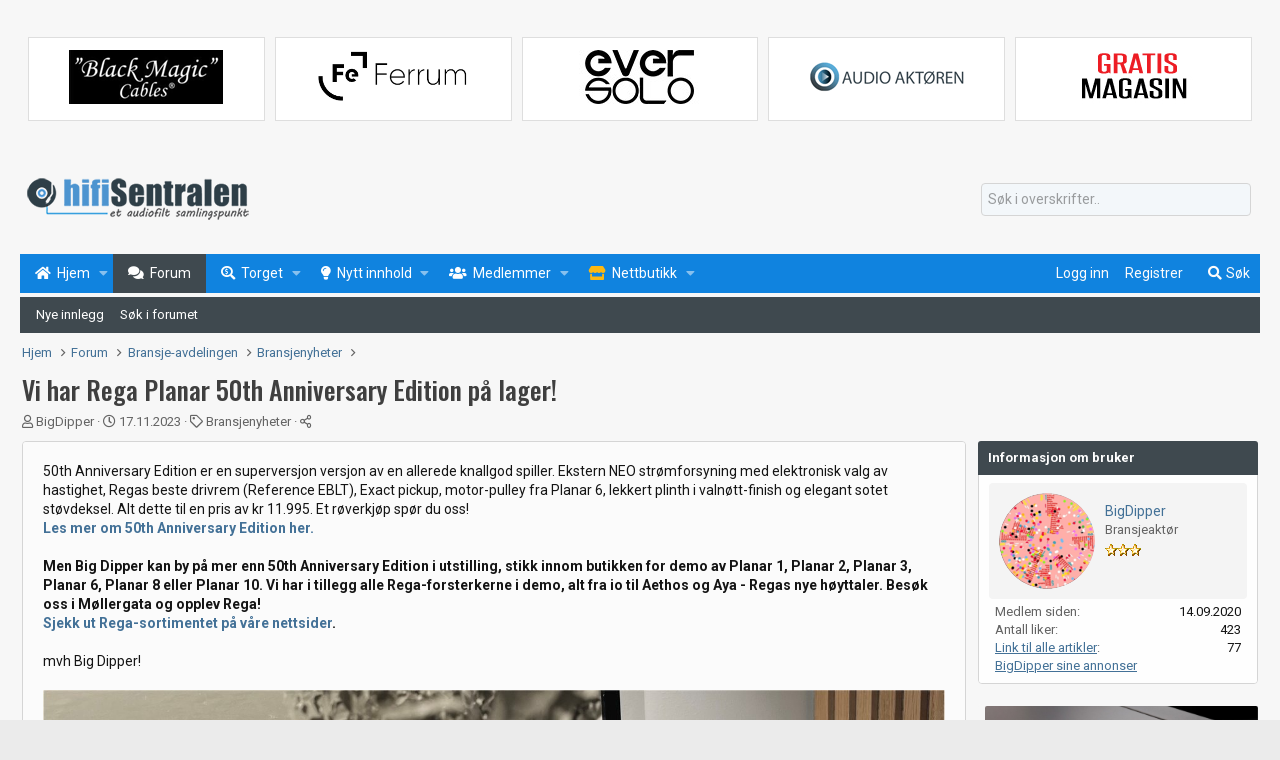

--- FILE ---
content_type: text/html; charset=utf-8
request_url: https://www.hifisentralen.no/forumet/threads/vi-har-rega-planar-50th-anniversary-edition-p%C3%A5-lager.108024/
body_size: 17059
content:
<!DOCTYPE html>
<html id="XF" lang="en-US" dir="LTR"
	data-app="public"
	data-template="thread_view"
	data-container-key="node-29"
	data-content-key="thread-108024"
	data-logged-in="false"
	data-cookie-prefix="xf_"
	data-csrf="1769824548,f08395f0dba3c1b83060f346d55b7ea8"
	class="has-no-js template-thread_view"
	>
<head>		
	<meta charset="utf-8" />
	<meta http-equiv="X-UA-Compatible" content="IE=Edge" />
	<meta name="viewport" content="width=device-width, initial-scale=1, viewport-fit=cover"> 
	
	
	

	<title>Vi har Rega Planar 50th Anniversary Edition på lager! | Hifisentralen</title>
	
	
		
		<meta name="description" content="50th Anniversary Edition er en superversjon versjon av en allerede knallgod spiller. Ekstern NEO strømforsyning med elektronisk valg av hastighet, Regas..." />
		<meta property="og:description" content="50th Anniversary Edition er en superversjon versjon av en allerede knallgod spiller. Ekstern NEO strømforsyning med elektronisk valg av hastighet, Regas beste drivrem (Reference EBLT), Exact pickup, motor-pulley fra Planar 6, lekkert plinth i valnøtt-finish og elegant sotet støvdeksel. Alt dette..." />
		<meta property="twitter:description" content="50th Anniversary Edition er en superversjon versjon av en allerede knallgod spiller. Ekstern NEO strømforsyning med elektronisk valg av hastighet, Regas beste drivrem (Reference EBLT), Exact..." />
	
	
		<meta property="og:url" content="https://www.hifisentralen.no/forumet/threads/vi-har-rega-planar-50th-anniversary-edition-p%C3%A5-lager.108024/" />
	
		<link rel="canonical" href="https://www.hifisentralen.no/forumet/threads/vi-har-rega-planar-50th-anniversary-edition-p%C3%A5-lager.108024/" />
	
	
		
	
	
	<meta property="og:site_name" content="Hifisentralen" />


	
	
		
	
	
	<meta property="og:type" content="website" />


	
	
		
	
	
	
		<meta property="og:title" content="Vi har Rega Planar 50th Anniversary Edition på lager!" />
		<meta property="twitter:title" content="Vi har Rega Planar 50th Anniversary Edition på lager!" />
	


	
	
	
	
		
	
	
	
		<meta property="og:image" content="https://www.hifisentralen.no/forumet/bilder/logo/hifisentralen-face.png" />
		<meta property="twitter:image" content="https://www.hifisentralen.no/forumet/bilder/logo/hifisentralen-face.png" />
		<meta property="twitter:card" content="summary" />
	


	

	

	
	

	


	<link rel="preload" href="/forumet/styles/fonts/fa/fa-regular-400.woff2?_v=5.12.1" as="font" type="font/woff2" crossorigin="anonymous" />


	<link rel="preload" href="/forumet/styles/fonts/fa/fa-solid-900.woff2?_v=5.12.1" as="font" type="font/woff2" crossorigin="anonymous" />


<link rel="preload" href="/forumet/styles/fonts/fa/fa-brands-400.woff2?_v=5.12.1" as="font" type="font/woff2" crossorigin="anonymous" />

	<link rel="stylesheet" href="/forumet/css.php?css=public%3Anormalize.css%2Cpublic%3Acore.less%2Cpublic%3Aapp.less&amp;s=2&amp;l=1&amp;d=1765227116&amp;k=a4f6c29cf8cc14a26c9da5e685cce8660e1c4827" />

	<link rel="stylesheet" href="/forumet/css.php?css=public%3AEWRporta.less%2Cpublic%3AEWRporta_articles_widget.less%2Cpublic%3Aattachments.less%2Cpublic%3Alightbox.less%2Cpublic%3Amessage.less%2Cpublic%3Ashare_controls.less%2Cpublic%3Asiropu_ads_manager_ad.less%2Cpublic%3AsvLazyImageLoader.less%2Cpublic%3Aextra.less&amp;s=2&amp;l=1&amp;d=1765227116&amp;k=2fe5bcb34b0d008f3e6f859378004bd3c41bfa87" />

	
		<script src="/forumet/js/xf/preamble.min.js?_v=eef01a30"></script>
	


	
	
		<link rel="apple-touch-icon" href="https://www.hifisentralen.no/forumet/bilder/logo/hifisentralen-face.png" />
	
<link rel="apple-touch-icon" sizes="57x57" href="https://www.hifisentralen.no/forumet/bilder/fav/apple-icon-57x57.png">
<link rel="apple-touch-icon" sizes="60x60" href="https://www.hifisentralen.no/forumet/bilder/fav/apple-icon-60x60.png">
<link rel="apple-touch-icon" sizes="72x72" href="https://www.hifisentralen.no/forumet/bilder/fav/apple-icon-72x72.png">
<link rel="apple-touch-icon" sizes="76x76" href="https://www.hifisentralen.no/forumet/bilder/fav/apple-icon-76x76.png">
<link rel="apple-touch-icon" sizes="114x114" href="https://www.hifisentralen.no/forumet/bilder/fav/apple-icon-114x114.png">
<link rel="apple-touch-icon" sizes="120x120" href="https://www.hifisentralen.no/forumet/bilder/fav/apple-icon-120x120.png">
<link rel="apple-touch-icon" sizes="144x144" href="https://www.hifisentralen.no/forumet/bilder/fav/apple-icon-144x144.png">
<link rel="apple-touch-icon" sizes="152x152" href="https://www.hifisentralen.no/forumet/bilder/fav/apple-icon-152x152.png">
<link rel="apple-touch-icon" sizes="180x180" href="https://www.hifisentralen.no/forumet/bilder/fav/apple-icon-180x180.png">
<link rel="icon" type="image/png" sizes="192x192"  href="https://www.hifisentralen.no/forumet/bilder/fav/android-icon-192x192.png">
<link rel="icon" type="image/png" sizes="32x32" href="https://www.hifisentralen.no/forumet/bilder/fav/favicon-32x32.png">
<link rel="icon" type="image/png" sizes="96x96" href="https://www.hifisentralen.no/forumet/bilder/fav/favicon-96x96.png">
<link rel="icon" type="image/png" sizes="16x16" href="https://www.hifisentralen.no/forumet/bilder/fav/favicon-16x16.png">
<link rel="manifest" href="https://www.hifisentralen.no/forumet/bilder/fav/manifest.json">
<meta name="msapplication-TileColor" content="#ffffff">
<meta name="msapplication-TileImage" content="https://www.hifisentralen.no/forumet/bilder/fav/ms-icon-144x144.png">
<meta name="theme-color" content="#ffffff">
	<!-- Google Fonts link -->
	<link href="https://fonts.googleapis.com/css?family=Oswald:200,300,400,500,600,700|Roboto:300,400,700&display=swap" rel="stylesheet">
	
	
	<script async src="https://www.googletagmanager.com/gtag/js?id=UA-47360804-1"></script>
	<script>
		window.dataLayer = window.dataLayer || [];
		function gtag(){dataLayer.push(arguments);}
		gtag('js', new Date());
		gtag('config', 'UA-47360804-1', {
			// 
			
			
				'anonymize_ip': true,
			
		});
	</script>
	

	

		
			
		

		
	


</head>
<body data-template="thread_view">

	

		
			
		

		
	


	

		
			
		

		
	

<div class="p-pageWrapper" id="top">


<div class="samCodeUnit" data-xf-init="sam-unit" data-position="container_header"><div class="samItem" data-xf-init="sam-item" data-id="5" data-cv="true" data-cc="true" style="max-width:1240px;margin:auto;"><table width="100%" border="0" cellspacing="0" cellpadding="0"><tr><td><table width="100%" border="0" cellspacing="0" cellpadding="0"><tr><td width="100%" height="1" align="center"><div id="topp3" style="max-width:1250px;"><img src="https://www.hifisentralen.no/has7/1200px.gif" width="100%" height="1" /></div></td></tr><tr><td width="100%" align="center"><iframe src="https://www.hifisentralen.no/has7/rad-nat46.html" frameborder="0" scrolling="no" width="100%" height="100"></iframe></td></tr></table></td></tr></table></div></div>


<header class="p-header" id="header">
	<div class="p-header-inner">
		<div class="p-header-content">

			<div class="p-header-logo p-header-logo--image">
				<a href="https://www.hifisentralen.no/forumet">
					<img src="/forumet/bilder/logo/hifisentralen-logo.png"
						alt="Hifisentralen"
						srcset="/forumet/bilder/logo/hifisentralen-logo-2x.png 2x" />
				</a>
				
		</div></div>
					
	
		
			<div class="p-header-ytre">	
			<div style="width:270px;">
    <form action="/forumet/search/search" method="post" data-xf-init="quick-search">
        
        <div>
            
                <input type="text" class="input" name="keywords" placeholder="Søk i overskrifter.." aria-label="Søk" data-menu-autofocus="true" />
            
        </div>
        <input type="hidden" name="_xfToken" value="1769824548,f08395f0dba3c1b83060f346d55b7ea8" />
		<div class="menu-row" style="display:none;">
			<label class="iconic"><input type="checkbox"  name="c[title_only]" value="1" checked="checked" /><i aria-hidden="true"></i><span class="iconic-label">Kun overskrifter</span></label>

		</div>
    </form>
    </div></div>	
  
			</div>
</header>







	<div class="p-navSticky p-navSticky--primary" data-xf-init="sticky-header">
				
	<nav class="p-nav">
		<div class="p-nav-inner">
			<a class="p-nav-menuTrigger" data-xf-click="off-canvas" data-menu=".js-headerOffCanvasMenu" role="button" tabindex="0">
				<i aria-hidden="true"></i>
				<span class="p-nav-menuText">Meny</span>
			</a>

		<div class="p-nav-smallLogo">
			<a class="sc_logoSmall" href="https://www.hifisentralen.no/forumet">
				<img src="/forumet/bilder/logo/hifisentralen-mobil.png"
					alt="Hifisentralen"
				/>
			</a>
		</div>			
		

			<div class="p-nav-scroller hScroller" data-xf-init="h-scroller" data-auto-scroll=".p-navEl.is-selected">
				<div class="hScroller-scroll">
					<ul class="p-nav-list js-offCanvasNavSource">
					
						<li>
							
	<div class="p-navEl " data-has-children="true">
		

			
	
	<a href="/forumet/"
		class="p-navEl-link p-navEl-link--splitMenu "
		
		
		data-nav-id="EWRporta"><span>Hjem</span></a>


			<a data-xf-key="1"
				data-xf-click="menu"
				data-menu-pos-ref="< .p-navEl"
				class="p-navEl-splitTrigger"
				role="button"
				tabindex="0"
				aria-label="Bytt utvidet"
				aria-expanded="false"
				aria-haspopup="true"></a>

		
		
			<div class="menu menu--structural" data-menu="menu" aria-hidden="true">
				<div class="menu-content">
					
						
	
	
	<a href="/forumet/whats-new/"
		class="menu-linkRow u-indentDepth0 js-offCanvasCopy "
		
		
		data-nav-id="EWRporta_whatsnaw"><span>Nytt innhold</span></a>

	

					
						
	
	
	<a href="https://www.hifisentralen.no/forumet/"
		class="menu-linkRow u-indentDepth0 js-offCanvasCopy "
		
		
		data-nav-id="EWRporta_forsideartikler"><span>Forsideartikler</span></a>

	
		
			
	
	
	<a href="https://www.hifisentralen.no/forumet/artikler/categories/bransjenyheter.1/"
		class="menu-linkRow u-indentDepth1 js-offCanvasCopy "
		
		
		data-nav-id="EWRporta_bransjenyheter"><span>Bransjenyheter</span></a>

	

		
			
	
	
	<a href="https://www.hifisentralen.no/forumet/artikler/categories/audiophile-no.6/"
		class="menu-linkRow u-indentDepth1 js-offCanvasCopy "
		
		
		data-nav-id="EWRporta_audiophile"><span>Nyheter fra Audiophile.no</span></a>

	

		
			
	
	
	<a href="https://www.hifisentralen.no/forumet/artikler/categories/4/"
		class="menu-linkRow u-indentDepth1 js-offCanvasCopy "
		
		
		data-nav-id="EWRporta_Besoksartikler"><span>Besøksartikler</span></a>

	

		
			
	
	
	<a href="https://www.hifisentralen.no/forumet/artikler/categories/mitt-anlegg.3/"
		class="menu-linkRow u-indentDepth1 js-offCanvasCopy "
		
		
		data-nav-id="EWRporta_Mittanlegg"><span>Mitt anlegg</span></a>

	

		
			
	
	
	<a href="https://www.hifisentralen.no/forumet/artikler/categories/min-hjemmekino.2/"
		class="menu-linkRow u-indentDepth1 js-offCanvasCopy "
		
		
		data-nav-id="EWRporta_minhjemmekino"><span>Min hjemmekino</span></a>

	

		
			
	
	
	<a href="https://www.hifisentralen.no/forumet/artikler/categories/fototr%C3%A5der.5/"
		class="menu-linkRow u-indentDepth1 js-offCanvasCopy "
		
		
		data-nav-id="EWRporta_Fototrader"><span>Fototråder</span></a>

	

		
		
			<hr class="menu-separator" />
		
	

					
						
	
	
	<a href="/forumet/hi-fi/butikker/"
		class="menu-linkRow u-indentDepth0 js-offCanvasCopy "
		
		
		data-nav-id="EWRporta_authors"><span>Oversikt over butikker</span></a>

	

					
				</div>
			</div>
		
	</div>

						</li>
					
						<li>
							
	<div class="p-navEl is-selected" data-has-children="true">
		

			
	
	<a href="/forumet/forum/"
		class="p-navEl-link p-navEl-link--splitMenu "
		
		
		data-nav-id="forums"><span>Forum</span></a>


			<a data-xf-key="2"
				data-xf-click="menu"
				data-menu-pos-ref="< .p-navEl"
				class="p-navEl-splitTrigger"
				role="button"
				tabindex="0"
				aria-label="Bytt utvidet"
				aria-expanded="false"
				aria-haspopup="true"></a>

		
		
			<div class="menu menu--structural" data-menu="menu" aria-hidden="true">
				<div class="menu-content">
					
						
	
	
	<a href="/forumet/whats-new/posts/"
		class="menu-linkRow u-indentDepth0 js-offCanvasCopy "
		
		
		data-nav-id="newPosts"><span>Nye innlegg</span></a>

	

					
						
	
	
	<a href="/forumet/search/?type=post"
		class="menu-linkRow u-indentDepth0 js-offCanvasCopy "
		
		
		data-nav-id="searchForums"><span>Søk i forumet</span></a>

	

					
				</div>
			</div>
		
	</div>

						</li>
					
						<li>
							
	<div class="p-navEl " data-has-children="true">
		

			
	
	<a href="/forumet/classifieds/"
		class="p-navEl-link p-navEl-link--splitMenu "
		
		
		data-nav-id="classifieds"><span>Torget</span></a>


			<a data-xf-key="3"
				data-xf-click="menu"
				data-menu-pos-ref="< .p-navEl"
				class="p-navEl-splitTrigger"
				role="button"
				tabindex="0"
				aria-label="Bytt utvidet"
				aria-expanded="false"
				aria-haspopup="true"></a>

		
		
			<div class="menu menu--structural" data-menu="menu" aria-hidden="true">
				<div class="menu-content">
					
						
	
	
	<a href="/forumet/whats-new/classifieds/"
		class="menu-linkRow u-indentDepth0 js-offCanvasCopy "
		 rel="nofollow"
		
		data-nav-id="classifiedsNew"><span>Nye annonser</span></a>

	

					
						
	
	
	<a href="/forumet/classifieds/authors/0/searches"
		class="menu-linkRow u-indentDepth0 js-offCanvasCopy "
		
		
		data-nav-id="classifiedsSavedSearches"><span>Lagrede søk</span></a>

	

					
				</div>
			</div>
		
	</div>

						</li>
					
						<li>
							
	<div class="p-navEl " data-has-children="true">
		

			
	
	<a href="/forumet/whats-new/"
		class="p-navEl-link p-navEl-link--splitMenu "
		
		
		data-nav-id="whatsNew"><span>Nytt innhold</span></a>


			<a data-xf-key="4"
				data-xf-click="menu"
				data-menu-pos-ref="< .p-navEl"
				class="p-navEl-splitTrigger"
				role="button"
				tabindex="0"
				aria-label="Bytt utvidet"
				aria-expanded="false"
				aria-haspopup="true"></a>

		
		
			<div class="menu menu--structural" data-menu="menu" aria-hidden="true">
				<div class="menu-content">
					
						
	
	
	<a href="/forumet/whats-new/posts/"
		class="menu-linkRow u-indentDepth0 js-offCanvasCopy "
		 rel="nofollow"
		
		data-nav-id="whatsNewPosts"><span>Nye innlegg</span></a>

	

					
						
	
	
	<a href="/forumet/whats-new/classifieds/"
		class="menu-linkRow u-indentDepth0 js-offCanvasCopy "
		 rel="nofollow"
		
		data-nav-id="classifiedsWhatsNew"><span>Nye annonser</span></a>

	

					
						
	
	
	<a href="/forumet/whats-new/latest-activity"
		class="menu-linkRow u-indentDepth0 js-offCanvasCopy "
		 rel="nofollow"
		
		data-nav-id="latestActivity"><span>Nyeste aktivitet</span></a>

	

					
				</div>
			</div>
		
	</div>

						</li>
					
						<li>
							
	<div class="p-navEl " data-has-children="true">
		

			
	
	<a href="/forumet/members/"
		class="p-navEl-link p-navEl-link--splitMenu "
		
		
		data-nav-id="members"><span>Medlemmer</span></a>


			<a data-xf-key="5"
				data-xf-click="menu"
				data-menu-pos-ref="< .p-navEl"
				class="p-navEl-splitTrigger"
				role="button"
				tabindex="0"
				aria-label="Bytt utvidet"
				aria-expanded="false"
				aria-haspopup="true"></a>

		
		
			<div class="menu menu--structural" data-menu="menu" aria-hidden="true">
				<div class="menu-content">
					
						
	
	
	<a href="/forumet/online/"
		class="menu-linkRow u-indentDepth0 js-offCanvasCopy "
		
		
		data-nav-id="currentVisitors"><span>Online nå</span></a>

	

					
						
	
	
	<a href="/forumet/hi-fi/butikker/"
		class="menu-linkRow u-indentDepth0 js-offCanvasCopy "
		
		
		data-nav-id="EWRporta_butikker822"><span>Oversikt over butikker</span></a>

	

					
				</div>
			</div>
		
	</div>

						</li>
					
						<li>
							
	<div class="p-navEl " data-has-children="true">
		

			
	
	<a href="https://www.hifisentralen.com/"
		class="p-navEl-link p-navEl-link--splitMenu "
		
		
		data-nav-id="Hifisentralen_Nettbutikk"><span>Nettbutikk</span></a>


			<a data-xf-key="6"
				data-xf-click="menu"
				data-menu-pos-ref="< .p-navEl"
				class="p-navEl-splitTrigger"
				role="button"
				tabindex="0"
				aria-label="Bytt utvidet"
				aria-expanded="false"
				aria-haspopup="true"></a>

		
		
			<div class="menu menu--structural" data-menu="menu" aria-hidden="true">
				<div class="menu-content">
					
						
	
	
	<a href="https://www.hifisentralen.com/"
		class="menu-linkRow u-indentDepth0 js-offCanvasCopy "
		
		
		data-nav-id="butikk"><span>Gå til nettbutikken</span></a>

	

					
						
	
	
	<a href="https://www.hifisentralen.com/butikk/?product_brand=topping"
		class="menu-linkRow u-indentDepth0 js-offCanvasCopy "
		
		
		data-nav-id="topping"><span>Topping audio</span></a>

	

					
						
	
	
	<a href="https://www.hifisentralen.com/butikk/?product_brand=eversolo"
		class="menu-linkRow u-indentDepth0 js-offCanvasCopy "
		
		
		data-nav-id="eversolo"><span>Eversolo streamere</span></a>

	

					
				</div>
			</div>
		
	</div>

						</li>
					
					</ul>
				</div>
			</div>

			<div class="p-nav-opposite">
				<div class="p-navgroup p-account p-navgroup--guest">
					
						<a href="/forumet/login/" class="p-navgroup-link p-navgroup-link--textual p-navgroup-link--logIn"
							data-xf-click="overlay" data-follow-redirects="on">
							<span class="p-navgroup-linkText">Logg inn</span>
						</a>
						
							<a href="/forumet/register/" class="p-navgroup-link p-navgroup-link--textual p-navgroup-link--register"
								data-xf-click="overlay" data-follow-redirects="on">
								<span class="p-navgroup-linkText">Registrer</span>
							</a>
						
					
				</div>

				<div class="p-navgroup p-discovery">
					<a href="/forumet/whats-new/"
						class="p-navgroup-link p-navgroup-link--iconic p-navgroup-link--whatsnew"
						aria-label="Nytt innhold"
						title="Nytt innhold">
						<i aria-hidden="true"></i>
						<span class="p-navgroup-linkText">Nytt innhold</span>
					</a>

					
						<a href="/forumet/search/"
							class="p-navgroup-link p-navgroup-link--iconic p-navgroup-link--search"
							data-xf-click="menu"
							data-xf-key="/"
							aria-label="Søk"
							aria-expanded="false"
							aria-haspopup="true"
							title="Søk">
							<i aria-hidden="true"></i>
							<span class="p-navgroup-linkText">Søk</span>
						</a>
						<div class="menu menu--structural menu--wide" data-menu="menu" aria-hidden="true">
							<form action="/forumet/search/search" method="post"
								class="menu-content"
								data-xf-init="quick-search">

								<h3 class="menu-header">Søk</h3>
								
								<div class="menu-row">
									
										<div class="inputGroup inputGroup--joined">
											<input type="text" class="input" name="keywords" placeholder="Søk…" aria-label="Søk" data-menu-autofocus="true" />
											
			<select name="constraints" class="js-quickSearch-constraint input" aria-label="Søk i">
				<option value="">Overalt</option>
<option value="{&quot;search_type&quot;:&quot;post&quot;}">Tråder</option>
<option value="{&quot;search_type&quot;:&quot;post&quot;,&quot;c&quot;:{&quot;nodes&quot;:[29],&quot;child_nodes&quot;:1}}">Dette forum</option>
<option value="{&quot;search_type&quot;:&quot;post&quot;,&quot;c&quot;:{&quot;thread&quot;:108024}}">Denne tråden</option>

			</select>
		
										</div>
									
								</div>

								
								<div class="menu-row">
									<label class="iconic"><input type="checkbox"  name="c[title_only]" value="1" /><i aria-hidden="true"></i><span class="iconic-label">Søk kun i overskrifter</span></label>

								</div>
								
								<div class="menu-row">
									<div class="inputGroup">
										<span class="inputGroup-text" id="ctrl_search_menu_by_member">Av:</span>
										<input type="text" class="input" name="c[users]" data-xf-init="auto-complete" placeholder="Medlem" aria-labelledby="ctrl_search_menu_by_member" />
									</div>
								</div>
								
<div class="menu-footer">
									<span class="menu-footer-controls">
										<button type="submit" class="button--primary button button--icon button--icon--search"><span class="button-text">Søk</span></button>
										<a href="/forumet/search/" class="button"><span class="button-text">Avansert søk…</span></a>
									</span>
								</div>

								<input type="hidden" name="_xfToken" value="1769824548,f08395f0dba3c1b83060f346d55b7ea8" />
							</form>
						</div>
					
				</div>
			</div>
		</div>
	</nav>

	</div>
	
	
		<div class="p-sectionLinks">
			<div class="p-sectionLinks-inner hScroller" data-xf-init="h-scroller">
				<div class="hScroller-scroll">
					<ul class="p-sectionLinks-list">
					
						<li>
							
	<div class="p-navEl " >
		

			
	
	<a href="/forumet/whats-new/posts/"
		class="p-navEl-link "
		
		data-xf-key="alt+1"
		data-nav-id="newPosts"><span>Nye innlegg</span></a>


			

		
		
	</div>

						</li>
					
						<li>
							
	<div class="p-navEl " >
		

			
	
	<a href="/forumet/search/?type=post"
		class="p-navEl-link "
		
		data-xf-key="alt+2"
		data-nav-id="searchForums"><span>Søk i forumet</span></a>


			

		
		
	</div>

						</li>
					
					</ul>
				</div>
			</div>
		</div>
	


	




<div class="offCanvasMenu offCanvasMenu--nav js-headerOffCanvasMenu" data-menu="menu" aria-hidden="true" data-ocm-builder="navigation">
	<div class="offCanvasMenu-backdrop" data-menu-close="true"></div>
	<div class="offCanvasMenu-content">
		<div class="offCanvasMenu-header">
			Meny
			<a class="offCanvasMenu-closer" data-menu-close="true" role="button" tabindex="0" aria-label="Lukk"></a>
		</div>
		
			<div class="p-offCanvasRegisterLink">
				<div class="offCanvasMenu-linkHolder">
					<a href="/forumet/login/" class="offCanvasMenu-link" data-xf-click="overlay" data-menu-close="true">
						Logg inn
					</a>
				</div>
				<hr class="offCanvasMenu-separator" />
				
					<div class="offCanvasMenu-linkHolder">
						<a href="/forumet/register/" class="offCanvasMenu-link" data-xf-click="overlay" data-menu-close="true">
							Registrer
						</a>
					</div>
					<hr class="offCanvasMenu-separator" />
				
			</div>
		
		<div class="js-offCanvasNavTarget"></div>
	</div>
</div>

<div class="p-body">
	<div class="p-body-inner">
		<!--XF:EXTRA_OUTPUT-->


		

		

		
	

		
			
		

		
	


		
	
		<ul class="p-breadcrumbs "
			itemscope itemtype="https://schema.org/BreadcrumbList">
		
			

			
			
				
				
	<li itemprop="itemListElement" itemscope itemtype="https://schema.org/ListItem">
		<a href="/forumet/" itemprop="item">
			<span itemprop="name">Hjem</span>
		</a>
		<meta itemprop="position" content="1" />
	</li>

			

			
				
				
	<li itemprop="itemListElement" itemscope itemtype="https://schema.org/ListItem">
		<a href="/forumet/forum/" itemprop="item">
			<span itemprop="name">Forum</span>
		</a>
		<meta itemprop="position" content="2" />
	</li>

			
			
				
				
	<li itemprop="itemListElement" itemscope itemtype="https://schema.org/ListItem">
		<a href="/forumet/forum/#bransje-avdelingen.22" itemprop="item">
			<span itemprop="name">Bransje-avdelingen</span>
		</a>
		<meta itemprop="position" content="3" />
	</li>

			
				
				
	<li itemprop="itemListElement" itemscope itemtype="https://schema.org/ListItem">
		<a href="/forumet/forum/bransjenyheter.29/" itemprop="item">
			<span itemprop="name">Bransjenyheter</span>
		</a>
		<meta itemprop="position" content="4" />
	</li>

			

		
		</ul>
	

		
	

		
			
		

		
	



		


	<noscript><div class="blockMessage blockMessage--important blockMessage--iconic u-noJsOnly">JavaScript er deaktivert. For en bedre opplevelse, vennligst aktiver JavaScript i nettleseren din før du fortsetter.</div></noscript>

		
	<!--[if lt IE 9]><div class="blockMessage blockMessage&#45;&#45;important blockMessage&#45;&#45;iconic">Du bruker en utdatert nettleser. Det kan ikke vise dette eller andre nettsteder på riktig måte.<br />Du bør oppgradere eller bruke en <a href="https://www.google.com/chrome/browser/" target="_blank">alternativ nettleser</a>.</div><![endif]-->


		
			<div class="p-body-header">
			
				
					<div class="p-title ">
					
						
							<h1 class="p-title-value">Vi har Rega Planar 50th Anniversary Edition på lager!</h1>
						
						
					
					</div>
				

				
					<div class="p-description">
<ul class="listInline porta-listInline-left listInline--bullet">		
		<li>
			<i class="fa--xf far fa-user" aria-hidden="true"></i>
			<span class="u-srOnly">Trådstarter</span>
			<a href="/forumet/hi-fi/butikker/bigdipper.32884/" class="u-concealed">
				BigDipper</a>
		</li>							
		<li>
			<i class="fa--xf far fa-clock" aria-hidden="true"></i>
			<span class="u-srOnly">Startdato</span>
			<a href="/forumet/threads/vi-har-rega-planar-50th-anniversary-edition-p%C3%A5-lager.108024/" class="u-concealed"><time  class="u-dt" dir="auto" datetime="2023-11-17T13:56:11+0100" data-time="1700225771" data-date-string="17.11.2023" data-time-string="13:56" title="17.11.2023 kl 13:56">17.11.2023</time></a>
		</li>
	
			<li>
				<i class="fa--xf far fa-tag" aria-hidden="true"></i>
				<span class="u-srOnly">Kategori</span>
				<a href="/forumet/artikler/categories/bransjenyheter.1/" class="u-concealed">
					Bransjenyheter</a>
			</li>	
		
		
		<li>
			<a href="/forumet/threads/vi-har-rega-planar-50th-anniversary-edition-p%C3%A5-lager.108024/post-3903133"
			   data-xf-init="share-tooltip" data-href="/forumet/posts/3903133/share"
			   rel="nofollow" class="u-concealed">
				<i class="fa--xf far fa-share-alt" aria-hidden="true"></i>
			</a>
		</li>
		
		
	</ul>
</div>
				
			
			</div>
		

		<div class="p-body-main p-body-main--withSidebar ">
			
			
<div class="p-body-content">				
				<div class="p-body-pageContent">








	
	
	
		
	
	
	


	
	
	
		
	
	
	


	
	
		
	
	
	


	
	










	

	
		
	







	
		
		


	





	

		
			
		

		
	



	
	<div class="block block--messages" data-xf-init="" data-type="post" data-href="/forumet/inline-mod/">


	

	






<div class="porta-block-show">
	<div class="block porta-block-messages">
		
		<div class="block-container lbContainer"
			data-xf-init="lightbox select-to-quote"
			data-message-selector=".js-post"
			data-lb-id="thread-108024"
			data-lb-universal="0">

			<div class="block-body">
				
	
	
	
	<article class="message message--post js-post js-inlineModContainer  "
		data-author="BigDipper"
		data-content="post-3903133"
		id="js-post-3903133">

		<span class="u-anchorTarget" id="post-3903133"></span>

		<div class="message-inner">
			<div class="message-cell message-cell--main">
				<div class="message-main js-quickEditTarget">
					<div class="message-content js-messageContent">

						
						
						

						<div class="message-userContent lbContainer js-lbContainer "
							data-lb-id="post-3903133"
							data-lb-caption-desc="BigDipper &middot; 17.11.2023 kl 13:56">

							

	

							
							<article class="message-body js-selectToQuote">
									
								<div class="bbWrapper">50th Anniversary Edition er en superversjon versjon av en allerede knallgod spiller. Ekstern NEO strømforsyning med elektronisk valg av hastighet, Regas beste drivrem (Reference EBLT), Exact pickup, motor-pulley fra Planar 6, lekkert plinth i valnøtt-finish og elegant sotet støvdeksel. Alt dette til en pris av kr 11.995. Et røverkjøp spør du oss!<br />
<a href="https://bigdipper.no/rega/9413333_ex/rega-planar-3-50th-edition-neo-str%c3%b8mforsyning-exact-pickup" target="_blank" class="link link--external" rel="nofollow noopener"><b>Les mer om 50th Anniversary Edition her.</b></a><br />
<br />
<b>Men Big Dipper kan by på mer enn 50th Anniversary Edition i utstilling, stikk innom butikken for demo av Planar 1, Planar 2, Planar 3, Planar 6, Planar 8 eller Planar 10. Vi har i tillegg alle Rega-forsterkerne i demo, alt fra io til Aethos og Aya - Regas nye høyttaler. Besøk oss i Møllergata og opplev Rega!</b><br />
<a href="https://bigdipper.no/hifi/merker/rega" target="_blank" class="link link--external" rel="nofollow noopener"><b>Sjekk ut Rega-sortimentet på våre nettsider</b></a><b>.</b><br />
<br />
mvh Big Dipper! <br />
<br />
<div style="text-align: center"><div class="lbContainer lbContainer--inline " title="Rega_Planar 3_50th_anniversary_edition_HFS_1.jpg"
		data-xf-init="lightbox"
		data-lb-single-image="1"
		data-lb-container-zoom="1"
		data-lb-trigger=".js-lbImage-attachment970535"
		data-lb-id="attachment970535">
		
			<div class="lbContainer-zoomer js-lbImage-attachment970535" data-src="https://www.hifisentralen.no/forumet/attachments/rega_planar-3_50th_anniversary_edition_hfs_1-jpg.970535/" aria-label="Zoom"></div>
		
		
<img src="data:image/svg+xml;charset=utf-8,%3Csvg xmlns%3D'http%3A%2F%2Fwww.w3.org%2F2000%2Fsvg' width='1437' height='1080' viewBox%3D'0 0 1437 1080'%2F%3E" data-src="https://www.hifisentralen.no/forumet/attachments/rega_planar-3_50th_anniversary_edition_hfs_1-jpg.970535/" data-url="" class="bbImage lazyload" data-zoom-target="1" alt="Rega_Planar 3_50th_anniversary_edition_HFS_1.jpg" style="" />

<noscript><img src="https://www.hifisentralen.no/forumet/attachments/rega_planar-3_50th_anniversary_edition_hfs_1-jpg.970535/" data-url="" class="bbImage" data-zoom-target="1" alt="Rega_Planar 3_50th_anniversary_edition_HFS_1.jpg" style="" /></noscript>


	</div></div></div>
								<div class="js-selectToQuoteEnd">&nbsp;</div>
								
							</article>
							
							

	


							
								
	
		
		<section class="message-attachments">
			<h4 class="block-textHeader">Vedlegg</h4>
			<ul class="attachmentList">
				
					
						
	<li class="attachment">
		
			
	
		
		


	


			<div class="attachment-icon attachment-icon--img">
				<a href="/forumet/attachments/rega_planar-3_50th_anniversary_edition_hfs_4-jpg.970532/" target="_blank" class="js-lbImage">
					<img src="/forumet/data/attachments/927/927239-d9eab4e5cfc31c933b7bd1b5d4c6f9d4.jpg" alt="Rega_Planar 3_50th_anniversary_edition_HFS_4.jpg" />
				</a>
			</div>
		
		<div class="attachment-name">
			<a href="/forumet/attachments/rega_planar-3_50th_anniversary_edition_hfs_4-jpg.970532/" target="_blank" title="Rega_Planar 3_50th_anniversary_edition_HFS_4.jpg">Rega_Planar 3_50th_anniversary_edition_HFS_4.jpg</a>
		</div>
		<div class="attachment-details">
			<span class="attachment-details-size">213.5 KB</span>
			<span class="attachment-details-views">Visninger: 122</span>
		</div>
	</li>

					
						
	<li class="attachment">
		
			
	
		
		


	


			<div class="attachment-icon attachment-icon--img">
				<a href="/forumet/attachments/rega_planar-3_50th_anniversary_edition_hfs_3-jpg.970533/" target="_blank" class="js-lbImage">
					<img src="/forumet/data/attachments/927/927240-f3b09893dede2d0c32f14b7e51cd7052.jpg" alt="Rega_Planar 3_50th_anniversary_edition_HFS_3.jpg" />
				</a>
			</div>
		
		<div class="attachment-name">
			<a href="/forumet/attachments/rega_planar-3_50th_anniversary_edition_hfs_3-jpg.970533/" target="_blank" title="Rega_Planar 3_50th_anniversary_edition_HFS_3.jpg">Rega_Planar 3_50th_anniversary_edition_HFS_3.jpg</a>
		</div>
		<div class="attachment-details">
			<span class="attachment-details-size">184.6 KB</span>
			<span class="attachment-details-views">Visninger: 139</span>
		</div>
	</li>

					
						
	<li class="attachment">
		
			
	
		
		


	


			<div class="attachment-icon attachment-icon--img">
				<a href="/forumet/attachments/rega_planar-3_50th_anniversary_edition_hfs_2-jpg.970534/" target="_blank" class="js-lbImage">
					<img src="/forumet/data/attachments/927/927241-afb188aa013b4099f738f7bfb3c4a541.jpg" alt="Rega_Planar 3_50th_anniversary_edition_HFS_2.jpg" />
				</a>
			</div>
		
		<div class="attachment-name">
			<a href="/forumet/attachments/rega_planar-3_50th_anniversary_edition_hfs_2-jpg.970534/" target="_blank" title="Rega_Planar 3_50th_anniversary_edition_HFS_2.jpg">Rega_Planar 3_50th_anniversary_edition_HFS_2.jpg</a>
		</div>
		<div class="attachment-details">
			<span class="attachment-details-size">179 KB</span>
			<span class="attachment-details-views">Visninger: 120</span>
		</div>
	</li>

					
				
			</ul>
		</section>
	

							
						</div>

						
					</div>
						
					<footer class="message-footer">
						

						<div class="reactionsBar js-reactionsList is-active">
							
	
	
		<ul class="reactionSummary">
		
			<li><span class="reaction reaction--small reaction--1" data-reaction-id="1"><i aria-hidden="true"></i><img src="[data-uri]" class="reaction-sprite js-reaction" alt="Liker" title="Liker" /></span></li>
		
		</ul>
	


<span class="u-srOnly">Reaksjoner:</span>
<a class="reactionsBar-link" href="/forumet/posts/3903133/reactions" data-xf-click="overlay" data-cache="false"><bdi>sevo</bdi></a>
						</div>

						<div class="js-historyTarget message-historyTarget toggleTarget" data-href="trigger-href"></div>
					</footer>
				</div>
			</div>
			
		</div>
	</article>

			</div>
		</div>
	</div>

	
</div>



	
	<div class="p-body-header">
		<div class="p-title">
			<h1 class="p-title-value">Kommentarer</h1>
		</div>
		
	</div>



	
	


	<div class="block-outer"></div>

	<div class="block-outer js-threadStatusField"></div>

	<div class="block-container lbContainer"
		data-xf-init="lightbox select-to-quote"
		data-message-selector=".js-post"
		data-lb-id="thread-108024"
		data-lb-universal="0">

		<div class="block-body js-replyNewMessageContainer">

			

		</div>
	</div>

	
		<div class="block-outer block-outer--after">
			
				
				
				
					<div class="block-outer-opposite">
						
							<a href="/forumet/login/" class="button--link button" data-xf-click="overlay"><span class="button-text">
								Du må logge inn eller registrere deg for å svare her.
							</span></a>
						
					</div>
				
			
		</div>
	

	
	

</div>


	

		
			
		

		
	




	
	


<div class="blockMessage blockMessage--none">
	
	
		
		<div class="shareButtons shareButtons--iconic" data-xf-init="share-buttons" data-page-url="" data-page-title="" data-page-desc="">
			
				<span class="shareButtons-label">Del:</span>
			

			<div class="shareButtons-buttons">
				

					
						<a class="shareButtons-button shareButtons-button--brand shareButtons-button--facebook" data-href="https://www.facebook.com/sharer.php?u={url}">
							<i aria-hidden="true"></i>
							<span>Facebook</span>
						</a>
					

					
						<a class="shareButtons-button shareButtons-button--brand shareButtons-button--twitter" data-href="https://twitter.com/intent/tweet?url={url}&amp;text={title}">
							<i aria-hidden="true"></i>
							<span>Twitter</span>
						</a>
					

					

					
						<a class="shareButtons-button shareButtons-button--brand shareButtons-button--pinterest" data-href="https://pinterest.com/pin/create/bookmarklet/?url={url}&amp;description={title}">
							<i aria-hidden="true"></i>
							<span>Pinterest</span>
						</a>
					

					
						<a class="shareButtons-button shareButtons-button--brand shareButtons-button--tumblr" data-href="https://www.tumblr.com/widgets/share/tool?canonicalUrl={url}&amp;title={title}">
							<i aria-hidden="true"></i>
							<span>Tumblr</span>
						</a>
					

					
						<a class="shareButtons-button shareButtons-button--brand shareButtons-button--whatsApp" data-href="https://api.whatsapp.com/send?text={title}&nbsp;{url}">
							<i aria-hidden="true"></i>
							<span>WhatsApp</span>
						</a>
					

					
						<a class="shareButtons-button shareButtons-button--email" data-href="mailto:?subject={title}&amp;body={url}">
							<i aria-hidden="true"></i>
							<span>E-post</span>
						</a>
					

					
						<a class="shareButtons-button shareButtons-button--link is-hidden" data-clipboard="{url}">
							<i aria-hidden="true"></i>
							<span>Link</span>
						</a>
					
				
			</div>
		</div>
	

</div>



</div>
				<div class="samCodeUnit" data-xf-init="sam-unit" data-position="container_content_below"><div class="samItem" data-xf-init="sam-item sam-monitor" data-id="8" data-cl="3" data-cv="true" data-cc="true"><script async src="https://pagead2.googlesyndication.com/pagead/js/adsbygoogle.js?client=ca-pub-3243348571736604"
     crossorigin="anonymous"></script><!-- Forumannonse --><ins class="adsbygoogle"
     style="display:block"
     data-ad-client="ca-pub-3243348571736604"
     data-ad-slot="5949712374"
     data-ad-format="auto"
     data-full-width-responsive="true"></ins><script>(adsbygoogle = window.adsbygoogle || []).push({});</script></div></div>

			</div>
			
				<div class="p-body-sidebar">
					
	

		
			
		

		
	


					
						<style>
.p-title-value {
	font-family:'Oswald', sans serif;
	font-size:26px;
	color:#3f3f3f;
	font-weight:500;
}
</style>
<div class="block">
			<div class="block-container">
				<h3 class="block-minorHeader">Informasjon om bruker</h3>
				<div class="block-body block-row">				
				<div class="contentRow" style="background:#f4f4f4;border-radius:4px;padding:10px;">
									<div class="contentRow">
										<a href="/forumet/members/bigdipper.32884/" class="avatar avatar--m" data-user-id="32884" data-xf-init="member-tooltip">
			<img src="/forumet/data/avatars/m/32/32884.jpg?1672923901" srcset="/forumet/data/avatars/l/32/32884.jpg?1672923901 2x" alt="BigDipper" class="avatar-u32884-m" /> 
		</a>
									</div>
									<div class="contentRow-main contentRow-main--close" style="margin-top:12px;">
										<a href="/forumet/members/bigdipper.32884/" class="username " dir="auto" data-user-id="32884" data-xf-init="member-tooltip">BigDipper</a>
										<div class="contentRow-minor">
											<span class="userTitle" dir="auto">Bransjeaktør</span>
										</div>
										<div class="contentRow-minor">
											
										</div>
										<div class="contentRow-minor" style="margin-top:4px;">
											<div><img src="https://www.hifisentralen.no/forumet/data/rank/star.gif" /><img src="https://www.hifisentralen.no/forumet/data/rank/star.gif" /><img src="https://www.hifisentralen.no/forumet/data/rank/star.gif" /></div>
										</div>
									</div>
				      </div>					
	<dl class="pairs pairs--justified" style="padding:4px 6px 0px 6px;">
							<dt>Medlem siden</dt>
							<dd><time  class="u-dt" dir="auto" datetime="2020-09-14T11:20:05+0200" data-time="1600075205" data-date-string="14.09.2020" data-time-string="11:20" title="14.09.2020 kl 11:20">14.09.2020</time></dd>
						</dl>					
							<dl class="pairs pairs--justified" style="padding:0px 6px 0px 6px;">
							<dt>Antall liker</dt>
							<dd>	423</dd>
						</dl>
			<dl class="pairs pairs--justified" style="padding:0px 6px 0px 6px;">
							<dt><a href="/forumet/hi-fi/butikker/bigdipper.32884/"><u>Link til alle artikler</u></a></dt>
							<dd>77</dd>
						</dl>
					<dl class="pairs pairs--justified" style="padding:0px 6px 0px 6px;">
							<d1><a href="/forumet/classifieds/authors/bigdipper.32884/"><u>BigDipper sine annonser</u></a></d1>
							<dd></dd>
						</dl>				
				
		</div>		
	</div>
</div>

	
	
	

	
	
		
	<div class="block "  data-widget-id="13" data-widget-key="articles77" data-widget-definition="EWRporta_articles"
			data-xf-init="">
		<div class="porta-article-item"><span class="categoryplassering">
					
						<span class="categoryblock" style="background:#3473a8;">
						<a href="/forumet/artikler/categories/bransjenyheter.1/">
							Bransjenyheter
						</a>
						</span>
		</span>
		<div class="block-container porta-article-container">
			
			
				<a class="porta-article-header" data-cache="false"
					data-xf-click=""
					href="/forumet/threads/nye-rega-brio-mk7-kan-du-n%C3%A5-h%C3%B8re-hos-big-dipper.111037/">
					
					
						
	
		
			
			<div class="porta-header-image"
				style="background-image: url('https://www.hifisentralen.no/forumet/artikler/attachments/rega_brio_hfs-jpg.1125848/');">
				
			</div>



	

					

					<div class="porta-header-text">
						<span>
							
							Nye Rega Brio Mk7 kan du nå høre hos Big Dipper!
						</span>
					</div>
				</a>
			

			<div class="block-body message-inner">
<h2 class="head77">
					<a href="/forumet/threads/nye-rega-brio-mk7-kan-du-n%C3%A5-h%C3%B8re-hos-big-dipper.111037/">						
						Nye Rega Brio Mk7 kan du nå høre hos Big Dipper!
					</a>
				</h2>
				
				<div class="message-cell message-main">
					<header class="message-attribution">
						<div class="message-attribution-main">
							<ul class="listInline listInline--bullet">
								<li>
									<i class="fa--xf far fa-user" aria-hidden="true"></i>
									<a href="/forumet/hi-fi/butikker/bigdipper.32884/" class="u-concealed">
										BigDipper</a>
								</li>
								<li>
									<i class="fa--xf far fa-clock" aria-hidden="true"></i>
									<a href="/forumet/threads/nye-rega-brio-mk7-kan-du-n%C3%A5-h%C3%B8re-hos-big-dipper.111037/" class="u-concealed">
										<time  class="u-dt" dir="auto" datetime="2025-06-05T14:47:00+0200" data-time="1749127620" data-date-string="05.06.2025" data-time-string="14:47" title="05.06.2025 kl 14:47" data-full-old-date="true">05.06.2025</time></a>
								</li>
							</ul>
						</div>

						<div class="message-attribution-opposite">
							<ul class="listInline listInline--bullet">
								
								<li>
									<i class="fa--xf far fa-comments" aria-hidden="true"></i>
									0
								</li>
							</ul>
						</div>
					</header>

					<div class="message-body">
						

						<div class="bbWrapper">Rega Brio Mk7 er en ny milepæl fra våre venner i Essex. Første versjon av Rega Brio ble lansert allerede i 1991, Brio Mk7 erstatter Brio Amp som ble lansert i 2016 og er forbedret på alle områder...</div> <a class="lesmer" href="/forumet/threads/nye-rega-brio-mk7-kan-du-n%C3%A5-h%C3%B8re-hos-big-dipper.111037/">
						Fortsett
					</a>

						
					</div>
				</div>
			</div>	
		 </div>
	</div><div class="porta-article-item"><span class="categoryplassering">
					
						<span class="categoryblock" style="background:#3473a8;">
						<a href="/forumet/artikler/categories/bransjenyheter.1/">
							Bransjenyheter
						</a>
						</span>
		</span>
		<div class="block-container porta-article-container">
			
			
				<a class="porta-article-header" data-cache="false"
					data-xf-click=""
					href="/forumet/threads/rega-planar-2-er-n%C3%A5-p%C3%A5-lager-med-nd3-pickup.110880/">
					
					
						
	
		
			
			<div class="porta-header-image"
				style="background-image: url('https://www.hifisentralen.no/forumet/artikler/attachments/planar_2_nd3_hfs-jpg.1117754/');">
				
			</div>



	

					

					<div class="porta-header-text">
						<span>
							
							Rega Planar 2 er nå på lager med Nd3 pickup!
						</span>
					</div>
				</a>
			

			<div class="block-body message-inner">
<h2 class="head77">
					<a href="/forumet/threads/rega-planar-2-er-n%C3%A5-p%C3%A5-lager-med-nd3-pickup.110880/">						
						Rega Planar 2 er nå på lager med Nd3 pickup!
					</a>
				</h2>
				
				<div class="message-cell message-main">
					<header class="message-attribution">
						<div class="message-attribution-main">
							<ul class="listInline listInline--bullet">
								<li>
									<i class="fa--xf far fa-user" aria-hidden="true"></i>
									<a href="/forumet/hi-fi/butikker/bigdipper.32884/" class="u-concealed">
										BigDipper</a>
								</li>
								<li>
									<i class="fa--xf far fa-clock" aria-hidden="true"></i>
									<a href="/forumet/threads/rega-planar-2-er-n%C3%A5-p%C3%A5-lager-med-nd3-pickup.110880/" class="u-concealed">
										<time  class="u-dt" dir="auto" datetime="2025-04-29T12:44:00+0200" data-time="1745923440" data-date-string="29.04.2025" data-time-string="12:44" title="29.04.2025 kl 12:44" data-full-old-date="true">29.04.2025</time></a>
								</li>
							</ul>
						</div>

						<div class="message-attribution-opposite">
							<ul class="listInline listInline--bullet">
								
								<li>
									<i class="fa--xf far fa-comments" aria-hidden="true"></i>
									2
								</li>
							</ul>
						</div>
					</header>

					<div class="message-body">
						

						<div class="bbWrapper">Endelig kan vi levere Planar 2 med Rega Nd3 pickup, en helt ny Moving Magnet Pickup fra Rega. Hele 10 år har det tatt og utvikle denne pickupen. Nd3 lover en ny standard ytelse fra MM pickuper...</div> <a class="lesmer" href="/forumet/threads/rega-planar-2-er-n%C3%A5-p%C3%A5-lager-med-nd3-pickup.110880/">
						Fortsett
					</a>

						
					</div>
				</div>
			</div>	
		 </div>
	</div><div class="porta-article-item"><span class="categoryplassering">
					
						<span class="categoryblock" style="background:#3473a8;">
						<a href="/forumet/artikler/categories/bransjenyheter.1/">
							Bransjenyheter
						</a>
						</span>
		</span>
		<div class="block-container porta-article-container">
			
			
				<a class="porta-article-header" data-cache="false"
					data-xf-click=""
					href="/forumet/threads/nyhet-rega-brio-mk7-forsterker.110704/">
					
					
						
	
		
			
			<div class="porta-header-image"
				style="background-image: url('https://www.hifisentralen.no/forumet/artikler/attachments/rega_brio_mk7_hfs-jpg.1108553/');">
				
			</div>



	

					

					<div class="porta-header-text">
						<span>
							
							Nyhet! Rega Brio Mk7 forsterker
						</span>
					</div>
				</a>
			

			<div class="block-body message-inner">
<h2 class="head77">
					<a href="/forumet/threads/nyhet-rega-brio-mk7-forsterker.110704/">						
						Nyhet! Rega Brio Mk7 forsterker
					</a>
				</h2>
				
				<div class="message-cell message-main">
					<header class="message-attribution">
						<div class="message-attribution-main">
							<ul class="listInline listInline--bullet">
								<li>
									<i class="fa--xf far fa-user" aria-hidden="true"></i>
									<a href="/forumet/hi-fi/butikker/bigdipper.32884/" class="u-concealed">
										BigDipper</a>
								</li>
								<li>
									<i class="fa--xf far fa-clock" aria-hidden="true"></i>
									<a href="/forumet/threads/nyhet-rega-brio-mk7-forsterker.110704/" class="u-concealed">
										<time  class="u-dt" dir="auto" datetime="2025-03-25T11:30:00+0100" data-time="1742898600" data-date-string="25.03.2025" data-time-string="11:30" title="25.03.2025 kl 11:30" data-full-old-date="true">25.03.2025</time></a>
								</li>
							</ul>
						</div>

						<div class="message-attribution-opposite">
							<ul class="listInline listInline--bullet">
								
								<li>
									<i class="fa--xf far fa-comments" aria-hidden="true"></i>
									0
								</li>
							</ul>
						</div>
					</header>

					<div class="message-body">
						

						<div class="bbWrapper">Rega Brio Mk7 er en ny milepæl fra våre venner i Essex. Første versjon av Rega Brio ble lansert allerede i 1991, Brio Mk7 erstatter Brio Amp som ble lansert i 2016 og er forbedret på alle områder...</div> <a class="lesmer" href="/forumet/threads/nyhet-rega-brio-mk7-forsterker.110704/">
						Fortsett
					</a>

						
					</div>
				</div>
			</div>	
		 </div>
	</div><div class="porta-article-item"><span class="categoryplassering">
					
						<span class="categoryblock" style="background:#3473a8;">
						<a href="/forumet/artikler/categories/bransjenyheter.1/">
							Bransjenyheter
						</a>
						</span>
		</span>
		<div class="block-container porta-article-container">
			
			
				<a class="porta-article-header" data-cache="false"
					data-xf-click=""
					href="/forumet/threads/demonstrasjon-av-unitra-salg-av-ny-og-brukt-vinyl.110680/">
					
					
						
	
		
			
			<div class="porta-header-image"
				style="background-image: url('https://www.hifisentralen.no/forumet/artikler/attachments/big-dipper_unitra_oslo-hifi-show-2025_hfs-jpg.1107090/');">
				
			</div>



	

					

					<div class="porta-header-text">
						<span>
							
							Demonstrasjon av Unitra + salg av ny og brukt vinyl!
						</span>
					</div>
				</a>
			

			<div class="block-body message-inner">
<h2 class="head77">
					<a href="/forumet/threads/demonstrasjon-av-unitra-salg-av-ny-og-brukt-vinyl.110680/">						
						Demonstrasjon av Unitra + salg av ny og brukt vinyl!
					</a>
				</h2>
				
				<div class="message-cell message-main">
					<header class="message-attribution">
						<div class="message-attribution-main">
							<ul class="listInline listInline--bullet">
								<li>
									<i class="fa--xf far fa-user" aria-hidden="true"></i>
									<a href="/forumet/hi-fi/butikker/bigdipper.32884/" class="u-concealed">
										BigDipper</a>
								</li>
								<li>
									<i class="fa--xf far fa-clock" aria-hidden="true"></i>
									<a href="/forumet/threads/demonstrasjon-av-unitra-salg-av-ny-og-brukt-vinyl.110680/" class="u-concealed">
										<time  class="u-dt" dir="auto" datetime="2025-03-20T11:27:00+0100" data-time="1742466420" data-date-string="20.03.2025" data-time-string="11:27" title="20.03.2025 kl 11:27" data-full-old-date="true">20.03.2025</time></a>
								</li>
							</ul>
						</div>

						<div class="message-attribution-opposite">
							<ul class="listInline listInline--bullet">
								
								<li>
									<i class="fa--xf far fa-comments" aria-hidden="true"></i>
									1
								</li>
							</ul>
						</div>
					</header>

					<div class="message-body">
						

						<div class="bbWrapper">Du finner Big Dipper på fellesområdet i 3. etasje hvor vi har salg av ny og brukt vinyl + et rikholdig utvalg av rekvisita og platespillertilbehør.   Vi er strategisk plassert i nærheten av kafeen...</div> <a class="lesmer" href="/forumet/threads/demonstrasjon-av-unitra-salg-av-ny-og-brukt-vinyl.110680/">
						Fortsett
					</a>

						
					</div>
				</div>
			</div>	
		 </div>
	</div><div class="porta-article-item"><span class="categoryplassering">
					
						<span class="categoryblock" style="background:#3473a8;">
						<a href="/forumet/artikler/categories/bransjenyheter.1/">
							Bransjenyheter
						</a>
						</span>
		</span>
		<div class="block-container porta-article-container">
			
			
				<a class="porta-article-header" data-cache="false"
					data-xf-click=""
					href="/forumet/threads/unitra-platespillere-i-demo.110456/">
					
					
						
	
		
			
			<div class="porta-header-image"
				style="background-image: url('https://www.hifisentralen.no/forumet/artikler/attachments/unitra_fryderyk_hfs-jpg.1096566/');">
				
			</div>



	

					

					<div class="porta-header-text">
						<span>
							
							UNITRA PLATESPILLERE I DEMO!
						</span>
					</div>
				</a>
			

			<div class="block-body message-inner">
<h2 class="head77">
					<a href="/forumet/threads/unitra-platespillere-i-demo.110456/">						
						UNITRA PLATESPILLERE I DEMO!
					</a>
				</h2>
				
				<div class="message-cell message-main">
					<header class="message-attribution">
						<div class="message-attribution-main">
							<ul class="listInline listInline--bullet">
								<li>
									<i class="fa--xf far fa-user" aria-hidden="true"></i>
									<a href="/forumet/hi-fi/butikker/bigdipper.32884/" class="u-concealed">
										BigDipper</a>
								</li>
								<li>
									<i class="fa--xf far fa-clock" aria-hidden="true"></i>
									<a href="/forumet/threads/unitra-platespillere-i-demo.110456/" class="u-concealed">
										<time  class="u-dt" dir="auto" datetime="2025-02-11T13:00:00+0100" data-time="1739275200" data-date-string="11.02.2025" data-time-string="13:00" title="11.02.2025 kl 13:00" data-full-old-date="true">11.02.2025</time></a>
								</li>
							</ul>
						</div>

						<div class="message-attribution-opposite">
							<ul class="listInline listInline--bullet">
								
								<li>
									<i class="fa--xf far fa-comments" aria-hidden="true"></i>
									0
								</li>
							</ul>
						</div>
					</header>

					<div class="message-body">
						

						<div class="bbWrapper">Stikk innom butikken vår i Møllergata for en demonstrasjon av to spennende og svært vellydende platespillere fra Unitra. Bor du utenbys og ikke har anledning til komme innom butikken kan du sende...</div> <a class="lesmer" href="/forumet/threads/unitra-platespillere-i-demo.110456/">
						Fortsett
					</a>

						
					</div>
				</div>
			</div>	
		 </div>
	</div><div class="porta-article-item"><span class="categoryplassering">
					
						<span class="categoryblock" style="background:#3473a8;">
						<a href="/forumet/artikler/categories/bransjenyheter.1/">
							Bransjenyheter
						</a>
						</span>
		</span>
		<div class="block-container porta-article-container">
			
			
				<a class="porta-article-header" data-cache="false"
					data-xf-click=""
					href="/forumet/threads/vi-har-rega-planar-3-p%C3%A5-lager-med-nd3-nd5-og-nd7-pickuper.110325/">
					
					
						
	
		
			
			<div class="porta-header-image"
				style="background-image: url('https://www.hifisentralen.no/forumet/artikler/attachments/rega_planar-3_nd-pickuper_hfs-jpg.1089421/');">
				
			</div>



	

					

					<div class="porta-header-text">
						<span>
							
							Vi har Rega Planar 3 på lager med Nd3, Nd5 og Nd7 pickuper!
						</span>
					</div>
				</a>
			

			<div class="block-body message-inner">
<h2 class="head77">
					<a href="/forumet/threads/vi-har-rega-planar-3-p%C3%A5-lager-med-nd3-nd5-og-nd7-pickuper.110325/">						
						Vi har Rega Planar 3 på lager med Nd3, Nd5 og Nd7 pickuper!
					</a>
				</h2>
				
				<div class="message-cell message-main">
					<header class="message-attribution">
						<div class="message-attribution-main">
							<ul class="listInline listInline--bullet">
								<li>
									<i class="fa--xf far fa-user" aria-hidden="true"></i>
									<a href="/forumet/hi-fi/butikker/bigdipper.32884/" class="u-concealed">
										BigDipper</a>
								</li>
								<li>
									<i class="fa--xf far fa-clock" aria-hidden="true"></i>
									<a href="/forumet/threads/vi-har-rega-planar-3-p%C3%A5-lager-med-nd3-nd5-og-nd7-pickuper.110325/" class="u-concealed">
										<time  class="u-dt" dir="auto" datetime="2025-01-16T11:00:00+0100" data-time="1737021600" data-date-string="16.01.2025" data-time-string="11:00" title="16.01.2025 kl 11:00" data-full-old-date="true">16.01.2025</time></a>
								</li>
							</ul>
						</div>

						<div class="message-attribution-opposite">
							<ul class="listInline listInline--bullet">
								
								<li>
									<i class="fa--xf far fa-comments" aria-hidden="true"></i>
									0
								</li>
							</ul>
						</div>
					</header>

					<div class="message-body">
						

						<div class="bbWrapper">Vi har Rega Planar 3 på lager (i svart) med alle varianter av Regas nye Nd-pickuper! Dette er kombinasjoner som låter knallbra - punktum finale!  Rega Nd-pickuper Nye Moving Magnet pickuper fra...</div> <a class="lesmer" href="/forumet/threads/vi-har-rega-planar-3-p%C3%A5-lager-med-nd3-nd5-og-nd7-pickuper.110325/">
						Fortsett
					</a>

						
					</div>
				</div>
			</div>	
		 </div>
	</div>
	</div>
					
					<div class="samCodeUnit" data-xf-init="sam-unit" data-position="container_sidebar_below"><div class="samItem" data-xf-init="sam-item sam-monitor" data-id="10" data-cl="3" data-cv="true" data-cc="true"><script async src="https://pagead2.googlesyndication.com/pagead/js/adsbygoogle.js?client=ca-pub-3243348571736604"
     crossorigin="anonymous"></script><!-- hfs-siden --><ins class="adsbygoogle"
     style="display:block"
     data-ad-client="ca-pub-3243348571736604"
     data-ad-slot="1816608696"
     data-ad-format="auto"
     data-full-width-responsive="true"></ins><script>(adsbygoogle = window.adsbygoogle || []).push({});</script></div></div>

				</div>
			
		</div>

		
	

		
			
		

		
	


		
	
		<ul class="p-breadcrumbs p-breadcrumbs--bottom"
			itemscope itemtype="https://schema.org/BreadcrumbList">
		
			

			
			
				
				
	<li itemprop="itemListElement" itemscope itemtype="https://schema.org/ListItem">
		<a href="/forumet/" itemprop="item">
			<span itemprop="name">Hjem</span>
		</a>
		<meta itemprop="position" content="1" />
	</li>

			

			
				
				
	<li itemprop="itemListElement" itemscope itemtype="https://schema.org/ListItem">
		<a href="/forumet/forum/" itemprop="item">
			<span itemprop="name">Forum</span>
		</a>
		<meta itemprop="position" content="2" />
	</li>

			
			
				
				
	<li itemprop="itemListElement" itemscope itemtype="https://schema.org/ListItem">
		<a href="/forumet/forum/#bransje-avdelingen.22" itemprop="item">
			<span itemprop="name">Bransje-avdelingen</span>
		</a>
		<meta itemprop="position" content="3" />
	</li>

			
				
				
	<li itemprop="itemListElement" itemscope itemtype="https://schema.org/ListItem">
		<a href="/forumet/forum/bransjenyheter.29/" itemprop="item">
			<span itemprop="name">Bransjenyheter</span>
		</a>
		<meta itemprop="position" content="4" />
	</li>

			

		
		</ul>
	

		
	

		
			
		

		
	


	</div>
</div>


	
<footer class="p-footer" id="footer">
	<div class="p-footer-inner">

	

		
			
		

		
	


	

		
			
		

		
	


		<div class="p-footer-row">
			
			<div class="p-footer-row-opposite">
				<ul class="p-footer-linkList">
					
						
							<li><a href="/forumet/misc/contact" data-xf-click="overlay">Kontakt oss</a></li>
						
					

					
						<li><a href="/forumet/help/terms/">Vilkår og regler</a></li>
					

					
						<li><a href="/forumet/help/privacy-policy/">Personvern</a></li>
					

					
						<li><a href="/forumet/help/">Hjelp</a></li>
					

					
						<li><a href="https://www.hifisentralen.no/forumet">Hjem</a></li>
					

					<li><a href="/forumet/forum/-/index.rss" target="_blank" class="p-footer-rssLink" title="RSS"><span aria-hidden="true"><i class="fa--xf far fa-rss" aria-hidden="true"></i><span class="u-srOnly">RSS</span></span></a></li>
				</ul>
			</div>
		</div>		
		
		
			<div class="p-footer-copyright">
			
				<a href="https://xenforo.com" class="u-concealed" dir="ltr" target="_blank">Forum software by XenForo<sup>&reg;</sup> <span class="copyright">&copy; 2010-2020 XenForo Ltd.</span></a><div data-af-cp style="margin: 0 auto;"><a class="u-concealed" target="_blank" href="https://www.addonflare.com">Advanced Forum Stats by <span style="color:rgb(253, 253, 253);">AddonFlare - Premium XF2 Addons</span></a></div> | <a href="https://xenmade.com/" title="XenForo Add-ons" target="_blank" class="u-concealed">Add-Ons</a> by xenMade.com
				<div class="metro-prefooter-copyright">Metro Theme for XenForo by <a href="http://pixelgoose.com/" target="_blank" title="XenForo Premium Styles">PixelGoose Studio</a></div>				
			
			</div>
		
		

		
	</div>
	<div class="footerplassering">
  <p>© 2000-2023 Hifisentralen - 
  
  <a href="https://www.hifisentralen.no/forumet/register/">Registrer deg som medlem</a>
	  
</div>
</footer>

	

		
			
		

		
	


</div> <!-- closing p-pageWrapper -->

<div class="u-bottomFixer js-bottomFixTarget">
	
	
</div>


	<div class="u-scrollButtons js-scrollButtons" data-trigger-type="both">
		<a href="#top" class="button--scroll button" data-xf-click="scroll-to"><span class="button-text"><i class="fa--xf far fa-arrow-up" aria-hidden="true"></i><span class="u-srOnly">Topp</span></span></a>
		
			<a href="#footer" class="button--scroll button" data-xf-click="scroll-to"><span class="button-text"><i class="fa--xf far fa-arrow-down" aria-hidden="true"></i><span class="u-srOnly">Bunn</span></span></a>
		
	</div>



	<script src="https://ajax.googleapis.com/ajax/libs/jquery/3.4.1/jquery.min.js"></script><script>window.jQuery || document.write('<script src="/forumet/js/vendor/jquery/jquery-3.4.1.min.js?_v=eef01a30"><\/script>')</script>
	<script src="/forumet/js/vendor/vendor-compiled.js?_v=eef01a30"></script>
	<script src="/forumet/js/xf/core-compiled.js?_v=eef01a30"></script>

	



<script>
	XF.samViewCountMethod = "view";
	XF.samServerTime = 1769824548;
</script>
	
	

		
			
		

		
	


	<script src="/forumet/js/xf/lightbox-compiled.js?_v=eef01a30"></script>
<script src="/forumet/js/sv/lazyimageloader/xf/lightbox.min.js?_v=eef01a30"></script>
<script src="/forumet/js/sv/lazyimageloader/lazysizes.min.js?_v=eef01a30"></script>
<script src="/forumet/js/8wayrun/porta/portal.js?_v=eef01a30"></script>
<script src="/forumet/js/siropu/am/core.min.js?_v=eef01a30"></script>

	<script>
		jQuery.extend(true, XF.config, {
			// 
			userId: 0,
			enablePush: true,
			pushAppServerKey: 'BEAza0Kj4TqUlG56n4gPgDm47koP3HEINcaPqbZaS4yVCOuB9wXB+cV1CBliB7fstGshPcYDC06FIKtEwynaIXU=',
			url: {
				fullBase: 'https://www.hifisentralen.no/forumet/',
				basePath: '/forumet/',
				css: '/forumet/css.php?css=__SENTINEL__&s=2&l=1&d=1765227116',
				keepAlive: '/forumet/login/keep-alive'
			},
			cookie: {
				path: '/',
				domain: '',
				prefix: 'xf_',
				secure: true
			},
			csrf: '1769824548,f08395f0dba3c1b83060f346d55b7ea8',
			js: {"\/forumet\/js\/xf\/lightbox-compiled.js?_v=eef01a30":true,"\/forumet\/js\/sv\/lazyimageloader\/xf\/lightbox.min.js?_v=eef01a30":true,"\/forumet\/js\/sv\/lazyimageloader\/lazysizes.min.js?_v=eef01a30":true,"\/forumet\/js\/8wayrun\/porta\/portal.js?_v=eef01a30":true,"\/forumet\/js\/siropu\/am\/core.min.js?_v=eef01a30":true},
			css: {"public:EWRporta.less":true,"public:EWRporta_articles_widget.less":true,"public:attachments.less":true,"public:lightbox.less":true,"public:message.less":true,"public:share_controls.less":true,"public:siropu_ads_manager_ad.less":true,"public:svLazyImageLoader.less":true,"public:extra.less":true},
			time: {
				now: 1769824548,
				today: 1769814000,
				todayDow: 6,
				tomorrow: 1769900400,
				yesterday: 1769727600,
				week: 1769295600
			},
			borderSizeFeature: '3px',
			fontAwesomeWeight: 'r',
			enableRtnProtect: true,
			enableFormSubmitSticky: true,
			uploadMaxFilesize: 629145600,
			allowedVideoExtensions: ["m4v","mov","mp4","mp4v","mpeg","mpg","ogv","webm"],
			shortcodeToEmoji: true,
			visitorCounts: {
				conversations_unread: '0',
				alerts_unread: '0',
				total_unread: '0',
				title_count: true,
				icon_indicator: true
			},
			jsState: {},
			publicMetadataLogoUrl: 'https://www.hifisentralen.no/forumet/bilder/logo/hifisentralen-face.png',
			publicPushBadgeUrl: 'https://www.hifisentralen.no/forumet/styles/default/xenforo/bell.png'
		});

		jQuery.extend(XF.phrases, {
			// 
			date_x_at_time_y: "{date} kl {time}",
			day_x_at_time_y:  "{day} kl {time}",
			yesterday_at_x:   "I går kl {time}",
			x_minutes_ago:    "{minutes} min siden",
			one_minute_ago:   "1 min siden",
			a_moment_ago:     "For et øyeblikk siden",
			today_at_x:       "I dag kl {time}",
			in_a_moment:      "Om et øyeblikk",
			in_a_minute:      "Om ett minutt",
			in_x_minutes:     "Om {minutes} minutter",
			later_today_at_x: "Senere i dag kl {time}",
			tomorrow_at_x:    "I morgen kl {time}",

			day0: "Søndag",
			day1: "Mandag",
			day2: "Tirsdag",
			day3: "Onsdag",
			day4: "Torsdag",
			day5: "Fredag",
			day6: "Lørdag",

			dayShort0: "Søn",
			dayShort1: "Man",
			dayShort2: "Tir",
			dayShort3: "Ons",
			dayShort4: "Tor",
			dayShort5: "Fre",
			dayShort6: "Lør",

			month0: "Jan",
			month1: "Feb",
			month2: "Mar",
			month3: "Apr",
			month4: "Mai",
			month5: "Jun",
			month6: "Jul",
			month7: "Aug",
			month8: "Sep",
			month9: "Okt",
			month10: "Nov",
			month11: "Des",

			active_user_changed_reload_page: "Den aktive brukeren er endret. Oppdater siden for den nyeste versjonen.",
			server_did_not_respond_in_time_try_again: "Serveren svarte ikke i tide. Vennligst prøv igjen.",
			oops_we_ran_into_some_problems: "Uffda! Det oppsto endel problemer her.",
			oops_we_ran_into_some_problems_more_details_console: "Uffda! Det oppsto noen problemer her. Prøv igjen senere. Du kan finne flere feilopplysninger i nettleserkonsollen.",
			file_too_large_to_upload: "Fila er for stor til å bli lastet opp.",
			uploaded_file_is_too_large_for_server_to_process: "Den opplastede filen er for stor til at serveren kan behandle den.",
			files_being_uploaded_are_you_sure: "Filer lastes fortsatt opp. Er du sikker på at du vil sende inn skjemaet?",
			attach: "Last opp bilder/filer",
			rich_text_box: "Rik tekstboks",
			close: "Lukk",
			link_copied_to_clipboard: "Link kopiert til utklippstavlen.",
			text_copied_to_clipboard: "Teksten er kopiert til utklippstavlen.",
			loading: "Laster inn…",

			processing: "Prosesserer",
			'processing...': "Prosesserer…",

			showing_x_of_y_items: "Viser {count} av {total} oppføringer",
			showing_all_items: "Viser alle elementer",
			no_items_to_display: "Ingen elementer å vise",

			push_enable_notification_title: "Pushvarsler er aktivert ved Hifisentralen",
			push_enable_notification_body: "Takk for at du aktiverte pushvarsler!"
		});
	</script>

	<form style="display:none" hidden="hidden">
		<input type="text" name="_xfClientLoadTime" value="" id="_xfClientLoadTime" title="_xfClientLoadTime" tabindex="-1" />
	</form>

	



	<script type="text/template" id="xfReactTooltipTemplate">
		<div class="tooltip-content-inner">
			<div class="reactTooltip">
				
					<a href="#" class="reaction reaction--1" data-reaction-id="1"><i aria-hidden="true"></i><img src="[data-uri]" class="reaction-sprite js-reaction" alt="Liker" title="Liker" data-xf-init="tooltip" data-extra-class="tooltip--basic tooltip--noninteractive" /></a>
				
					<a href="#" class="reaction reaction--2" data-reaction-id="2"><i aria-hidden="true"></i><img src="[data-uri]" class="reaction-sprite js-reaction" alt="Love" title="Love" data-xf-init="tooltip" data-extra-class="tooltip--basic tooltip--noninteractive" /></a>
				
					<a href="#" class="reaction reaction--3" data-reaction-id="3"><i aria-hidden="true"></i><img src="[data-uri]" class="reaction-sprite js-reaction" alt="Haha" title="Haha" data-xf-init="tooltip" data-extra-class="tooltip--basic tooltip--noninteractive" /></a>
				
					<a href="#" class="reaction reaction--7" data-reaction-id="7"><i aria-hidden="true"></i><img src="https://www.hifisentralen.no/forumet/bilder/namaste-emjoi32.png" srcset="https://www.hifisentralen.no/forumet/bilder/namaste-emjoi64.png 2x" class="reaction-image js-reaction" alt="Namaste" title="Namaste" data-xf-init="tooltip" data-extra-class="tooltip--basic tooltip--noninteractive" /></a>
				
					<a href="#" class="reaction reaction--4" data-reaction-id="4"><i aria-hidden="true"></i><img src="[data-uri]" class="reaction-sprite js-reaction" alt="Wow" title="Wow" data-xf-init="tooltip" data-extra-class="tooltip--basic tooltip--noninteractive" /></a>
				
					<a href="#" class="reaction reaction--5" data-reaction-id="5"><i aria-hidden="true"></i><img src="[data-uri]" class="reaction-sprite js-reaction" alt="Trist" title="Trist" data-xf-init="tooltip" data-extra-class="tooltip--basic tooltip--noninteractive" /></a>
				
					<a href="#" class="reaction reaction--6" data-reaction-id="6"><i aria-hidden="true"></i><img src="[data-uri]" class="reaction-sprite js-reaction" alt="Angry" title="Angry" data-xf-init="tooltip" data-extra-class="tooltip--basic tooltip--noninteractive" /></a>
				
			</div>
		</div>
	</script>



	
		
	
	
		<script type="application/ld+json">
		{
			"@context": "https://schema.org",
			"@type": "DiscussionForumPosting",
			"@id": "https:\/\/www.hifisentralen.no\/forumet\/threads\/vi-har-rega-planar-50th-anniversary-edition-p%C3%A5-lager.108024\/",
			"headline": "Vi har Rega Planar 50th Anniversary Edition på lager!",
			"articleBody": "50th Anniversary Edition er en superversjon versjon av en allerede knallgod spiller. Ekstern NEO strømforsyning med elektronisk valg av hastighet, Regas beste drivrem (Reference EBLT), Exact pickup, motor-pulley fra Planar 6, lekkert plinth i valnøtt-finish og elegant sotet støvdeksel. Alt dette til en pris av kr 11.995. Et røverkjøp spør du oss!\nLes mer om 50th Anniversary Edition her.\n\nMen Big Dipper kan by på mer enn 50th Anniversary Edition i utstilling, stikk innom butikken for demo av Planar 1, Planar 2, Planar 3, Planar 6, Planar 8 eller Planar 10. Vi har i tillegg alle Rega-forsterkerne i demo, alt fra io til Aethos og Aya - Regas nye høyttaler. Besøk oss i Møllergata og opplev Rega!\nSjekk ut Rega-sortimentet på våre nettsider.\n\nmvh Big Dipper!",
			"articleSection": "Bransjenyheter",
			"author": {
				"@type": "Person",
				"name": "BigDipper"
			},
			"datePublished": "2023-11-17",
			"dateModified": "2023-11-17",
			"image": "https:\/\/www.hifisentralen.no\/forumet\/data\/avatars\/h\/32\/32884.jpg?1672923901",
			"interactionStatistic": {
				"@type": "InteractionCounter",
				"interactionType": "https://schema.org/ReplyAction",
				"userInteractionCount": 0
			},
			"publisher": {
				"@type": "Organization",
				"name": "Hifisentralen",
				"logo": {
					"@type": "ImageObject",
					"url": "https:\/\/www.hifisentralen.no\/forumet\/bilder\/logo\/hifisentralen-face.png"
				}
			},
			"mainEntityOfPage": {
				"@type": "WebPage",
				"@id": "https://www.hifisentralen.no/forumet"
			}
		}
		</script>
	



	

		
			
		

		
	

</body>
</html>











--- FILE ---
content_type: text/html; charset=utf-8
request_url: https://www.google.com/recaptcha/api2/aframe
body_size: 265
content:
<!DOCTYPE HTML><html><head><meta http-equiv="content-type" content="text/html; charset=UTF-8"></head><body><script nonce="LHsgpBpaLaS789Gi0-gQrw">/** Anti-fraud and anti-abuse applications only. See google.com/recaptcha */ try{var clients={'sodar':'https://pagead2.googlesyndication.com/pagead/sodar?'};window.addEventListener("message",function(a){try{if(a.source===window.parent){var b=JSON.parse(a.data);var c=clients[b['id']];if(c){var d=document.createElement('img');d.src=c+b['params']+'&rc='+(localStorage.getItem("rc::a")?sessionStorage.getItem("rc::b"):"");window.document.body.appendChild(d);sessionStorage.setItem("rc::e",parseInt(sessionStorage.getItem("rc::e")||0)+1);localStorage.setItem("rc::h",'1769824552325');}}}catch(b){}});window.parent.postMessage("_grecaptcha_ready", "*");}catch(b){}</script></body></html>